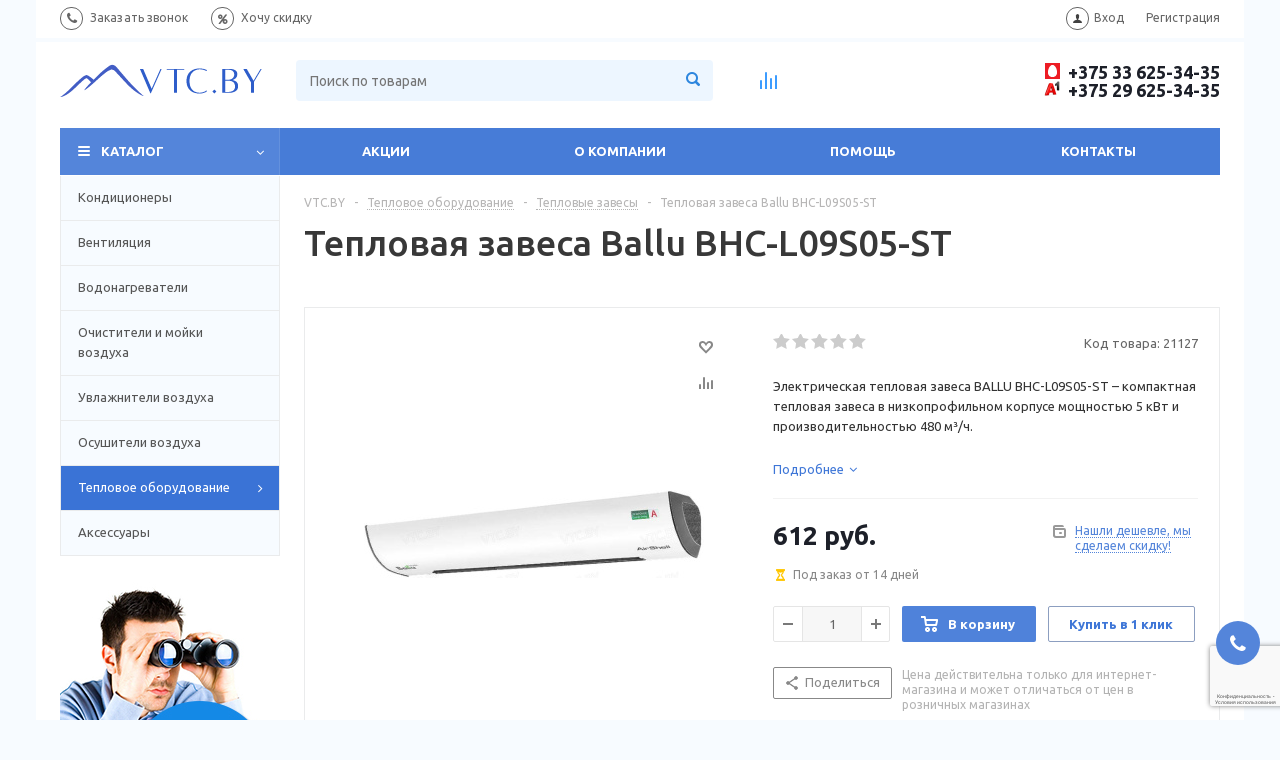

--- FILE ---
content_type: text/html; charset=UTF-8
request_url: https://vtc.by/bitrix/components/bitrix/sale.prediction.product.detail/ajax.php
body_size: 6
content:
		<script>
		BX.ready(function () {
			BX.onCustomEvent('onHasNewPrediction', ['', 'sale_gift_product_392942386']);
		});
		</script>
		

--- FILE ---
content_type: text/html; charset=utf-8
request_url: https://www.google.com/recaptcha/api2/anchor?ar=1&k=6LfchqcpAAAAAECTMDzx1F5xHbVsG8ZZR-t5RZ22&co=aHR0cHM6Ly92dGMuYnk6NDQz&hl=ru&v=TkacYOdEJbdB_JjX802TMer9&size=invisible&anchor-ms=20000&execute-ms=15000&cb=kd21yix2wnic
body_size: 45554
content:
<!DOCTYPE HTML><html dir="ltr" lang="ru"><head><meta http-equiv="Content-Type" content="text/html; charset=UTF-8">
<meta http-equiv="X-UA-Compatible" content="IE=edge">
<title>reCAPTCHA</title>
<style type="text/css">
/* cyrillic-ext */
@font-face {
  font-family: 'Roboto';
  font-style: normal;
  font-weight: 400;
  src: url(//fonts.gstatic.com/s/roboto/v18/KFOmCnqEu92Fr1Mu72xKKTU1Kvnz.woff2) format('woff2');
  unicode-range: U+0460-052F, U+1C80-1C8A, U+20B4, U+2DE0-2DFF, U+A640-A69F, U+FE2E-FE2F;
}
/* cyrillic */
@font-face {
  font-family: 'Roboto';
  font-style: normal;
  font-weight: 400;
  src: url(//fonts.gstatic.com/s/roboto/v18/KFOmCnqEu92Fr1Mu5mxKKTU1Kvnz.woff2) format('woff2');
  unicode-range: U+0301, U+0400-045F, U+0490-0491, U+04B0-04B1, U+2116;
}
/* greek-ext */
@font-face {
  font-family: 'Roboto';
  font-style: normal;
  font-weight: 400;
  src: url(//fonts.gstatic.com/s/roboto/v18/KFOmCnqEu92Fr1Mu7mxKKTU1Kvnz.woff2) format('woff2');
  unicode-range: U+1F00-1FFF;
}
/* greek */
@font-face {
  font-family: 'Roboto';
  font-style: normal;
  font-weight: 400;
  src: url(//fonts.gstatic.com/s/roboto/v18/KFOmCnqEu92Fr1Mu4WxKKTU1Kvnz.woff2) format('woff2');
  unicode-range: U+0370-0377, U+037A-037F, U+0384-038A, U+038C, U+038E-03A1, U+03A3-03FF;
}
/* vietnamese */
@font-face {
  font-family: 'Roboto';
  font-style: normal;
  font-weight: 400;
  src: url(//fonts.gstatic.com/s/roboto/v18/KFOmCnqEu92Fr1Mu7WxKKTU1Kvnz.woff2) format('woff2');
  unicode-range: U+0102-0103, U+0110-0111, U+0128-0129, U+0168-0169, U+01A0-01A1, U+01AF-01B0, U+0300-0301, U+0303-0304, U+0308-0309, U+0323, U+0329, U+1EA0-1EF9, U+20AB;
}
/* latin-ext */
@font-face {
  font-family: 'Roboto';
  font-style: normal;
  font-weight: 400;
  src: url(//fonts.gstatic.com/s/roboto/v18/KFOmCnqEu92Fr1Mu7GxKKTU1Kvnz.woff2) format('woff2');
  unicode-range: U+0100-02BA, U+02BD-02C5, U+02C7-02CC, U+02CE-02D7, U+02DD-02FF, U+0304, U+0308, U+0329, U+1D00-1DBF, U+1E00-1E9F, U+1EF2-1EFF, U+2020, U+20A0-20AB, U+20AD-20C0, U+2113, U+2C60-2C7F, U+A720-A7FF;
}
/* latin */
@font-face {
  font-family: 'Roboto';
  font-style: normal;
  font-weight: 400;
  src: url(//fonts.gstatic.com/s/roboto/v18/KFOmCnqEu92Fr1Mu4mxKKTU1Kg.woff2) format('woff2');
  unicode-range: U+0000-00FF, U+0131, U+0152-0153, U+02BB-02BC, U+02C6, U+02DA, U+02DC, U+0304, U+0308, U+0329, U+2000-206F, U+20AC, U+2122, U+2191, U+2193, U+2212, U+2215, U+FEFF, U+FFFD;
}
/* cyrillic-ext */
@font-face {
  font-family: 'Roboto';
  font-style: normal;
  font-weight: 500;
  src: url(//fonts.gstatic.com/s/roboto/v18/KFOlCnqEu92Fr1MmEU9fCRc4AMP6lbBP.woff2) format('woff2');
  unicode-range: U+0460-052F, U+1C80-1C8A, U+20B4, U+2DE0-2DFF, U+A640-A69F, U+FE2E-FE2F;
}
/* cyrillic */
@font-face {
  font-family: 'Roboto';
  font-style: normal;
  font-weight: 500;
  src: url(//fonts.gstatic.com/s/roboto/v18/KFOlCnqEu92Fr1MmEU9fABc4AMP6lbBP.woff2) format('woff2');
  unicode-range: U+0301, U+0400-045F, U+0490-0491, U+04B0-04B1, U+2116;
}
/* greek-ext */
@font-face {
  font-family: 'Roboto';
  font-style: normal;
  font-weight: 500;
  src: url(//fonts.gstatic.com/s/roboto/v18/KFOlCnqEu92Fr1MmEU9fCBc4AMP6lbBP.woff2) format('woff2');
  unicode-range: U+1F00-1FFF;
}
/* greek */
@font-face {
  font-family: 'Roboto';
  font-style: normal;
  font-weight: 500;
  src: url(//fonts.gstatic.com/s/roboto/v18/KFOlCnqEu92Fr1MmEU9fBxc4AMP6lbBP.woff2) format('woff2');
  unicode-range: U+0370-0377, U+037A-037F, U+0384-038A, U+038C, U+038E-03A1, U+03A3-03FF;
}
/* vietnamese */
@font-face {
  font-family: 'Roboto';
  font-style: normal;
  font-weight: 500;
  src: url(//fonts.gstatic.com/s/roboto/v18/KFOlCnqEu92Fr1MmEU9fCxc4AMP6lbBP.woff2) format('woff2');
  unicode-range: U+0102-0103, U+0110-0111, U+0128-0129, U+0168-0169, U+01A0-01A1, U+01AF-01B0, U+0300-0301, U+0303-0304, U+0308-0309, U+0323, U+0329, U+1EA0-1EF9, U+20AB;
}
/* latin-ext */
@font-face {
  font-family: 'Roboto';
  font-style: normal;
  font-weight: 500;
  src: url(//fonts.gstatic.com/s/roboto/v18/KFOlCnqEu92Fr1MmEU9fChc4AMP6lbBP.woff2) format('woff2');
  unicode-range: U+0100-02BA, U+02BD-02C5, U+02C7-02CC, U+02CE-02D7, U+02DD-02FF, U+0304, U+0308, U+0329, U+1D00-1DBF, U+1E00-1E9F, U+1EF2-1EFF, U+2020, U+20A0-20AB, U+20AD-20C0, U+2113, U+2C60-2C7F, U+A720-A7FF;
}
/* latin */
@font-face {
  font-family: 'Roboto';
  font-style: normal;
  font-weight: 500;
  src: url(//fonts.gstatic.com/s/roboto/v18/KFOlCnqEu92Fr1MmEU9fBBc4AMP6lQ.woff2) format('woff2');
  unicode-range: U+0000-00FF, U+0131, U+0152-0153, U+02BB-02BC, U+02C6, U+02DA, U+02DC, U+0304, U+0308, U+0329, U+2000-206F, U+20AC, U+2122, U+2191, U+2193, U+2212, U+2215, U+FEFF, U+FFFD;
}
/* cyrillic-ext */
@font-face {
  font-family: 'Roboto';
  font-style: normal;
  font-weight: 900;
  src: url(//fonts.gstatic.com/s/roboto/v18/KFOlCnqEu92Fr1MmYUtfCRc4AMP6lbBP.woff2) format('woff2');
  unicode-range: U+0460-052F, U+1C80-1C8A, U+20B4, U+2DE0-2DFF, U+A640-A69F, U+FE2E-FE2F;
}
/* cyrillic */
@font-face {
  font-family: 'Roboto';
  font-style: normal;
  font-weight: 900;
  src: url(//fonts.gstatic.com/s/roboto/v18/KFOlCnqEu92Fr1MmYUtfABc4AMP6lbBP.woff2) format('woff2');
  unicode-range: U+0301, U+0400-045F, U+0490-0491, U+04B0-04B1, U+2116;
}
/* greek-ext */
@font-face {
  font-family: 'Roboto';
  font-style: normal;
  font-weight: 900;
  src: url(//fonts.gstatic.com/s/roboto/v18/KFOlCnqEu92Fr1MmYUtfCBc4AMP6lbBP.woff2) format('woff2');
  unicode-range: U+1F00-1FFF;
}
/* greek */
@font-face {
  font-family: 'Roboto';
  font-style: normal;
  font-weight: 900;
  src: url(//fonts.gstatic.com/s/roboto/v18/KFOlCnqEu92Fr1MmYUtfBxc4AMP6lbBP.woff2) format('woff2');
  unicode-range: U+0370-0377, U+037A-037F, U+0384-038A, U+038C, U+038E-03A1, U+03A3-03FF;
}
/* vietnamese */
@font-face {
  font-family: 'Roboto';
  font-style: normal;
  font-weight: 900;
  src: url(//fonts.gstatic.com/s/roboto/v18/KFOlCnqEu92Fr1MmYUtfCxc4AMP6lbBP.woff2) format('woff2');
  unicode-range: U+0102-0103, U+0110-0111, U+0128-0129, U+0168-0169, U+01A0-01A1, U+01AF-01B0, U+0300-0301, U+0303-0304, U+0308-0309, U+0323, U+0329, U+1EA0-1EF9, U+20AB;
}
/* latin-ext */
@font-face {
  font-family: 'Roboto';
  font-style: normal;
  font-weight: 900;
  src: url(//fonts.gstatic.com/s/roboto/v18/KFOlCnqEu92Fr1MmYUtfChc4AMP6lbBP.woff2) format('woff2');
  unicode-range: U+0100-02BA, U+02BD-02C5, U+02C7-02CC, U+02CE-02D7, U+02DD-02FF, U+0304, U+0308, U+0329, U+1D00-1DBF, U+1E00-1E9F, U+1EF2-1EFF, U+2020, U+20A0-20AB, U+20AD-20C0, U+2113, U+2C60-2C7F, U+A720-A7FF;
}
/* latin */
@font-face {
  font-family: 'Roboto';
  font-style: normal;
  font-weight: 900;
  src: url(//fonts.gstatic.com/s/roboto/v18/KFOlCnqEu92Fr1MmYUtfBBc4AMP6lQ.woff2) format('woff2');
  unicode-range: U+0000-00FF, U+0131, U+0152-0153, U+02BB-02BC, U+02C6, U+02DA, U+02DC, U+0304, U+0308, U+0329, U+2000-206F, U+20AC, U+2122, U+2191, U+2193, U+2212, U+2215, U+FEFF, U+FFFD;
}

</style>
<link rel="stylesheet" type="text/css" href="https://www.gstatic.com/recaptcha/releases/TkacYOdEJbdB_JjX802TMer9/styles__ltr.css">
<script nonce="OPDfS07G6NOOm8mFf9QiLw" type="text/javascript">window['__recaptcha_api'] = 'https://www.google.com/recaptcha/api2/';</script>
<script type="text/javascript" src="https://www.gstatic.com/recaptcha/releases/TkacYOdEJbdB_JjX802TMer9/recaptcha__ru.js" nonce="OPDfS07G6NOOm8mFf9QiLw">
      
    </script></head>
<body><div id="rc-anchor-alert" class="rc-anchor-alert"></div>
<input type="hidden" id="recaptcha-token" value="[base64]">
<script type="text/javascript" nonce="OPDfS07G6NOOm8mFf9QiLw">
      recaptcha.anchor.Main.init("[\x22ainput\x22,[\x22bgdata\x22,\x22\x22,\[base64]/[base64]/[base64]/[base64]/[base64]/[base64]/[base64]/[base64]/[base64]/[base64]/[base64]/[base64]/[base64]/[base64]/[base64]\\u003d\\u003d\x22,\[base64]\x22,\x22RGMWw5rDusKRT8OSw5tPTEDDvXlGak/DpsOLw67DmiPCgwnDh1HCvsO9GjloXsKzYT9hwq4JwqPCscOdF8KDOsO4IgMAwo3CiVwRGMK+w7LCjcKiAsK8w4/[base64]/DsRdlwoFPwoAMb8OdwoYKNQ/DjRrDv8KQwo59BsK4w6Fmw4FNwqBGw51/[base64]/[base64]/CjE7CiTE/w4rDmBx8wq3DhcK/wrHCt8KqSsO8wpzCmkTCk2DCn2FAw5PDjnrCkMKuAnY9esOgw5DDowh9NSbDscO+HMKkwrHDhyTDm8O7K8OUMHJVRcOofcOgbBkIXsOcF8K6woHCiMKIwpvDvQR7w7RHw6/DrsODOMKfasKEDcOOFMOeZ8K7w4zDrX3CglzDqm5uHsKcw5zCk8O0wp7Du8KwQMOpwoPDt0YBNjrCkh3DmxNFA8KSw5bDuzrDt3YQPMO1wqtYwr12Uh3ClEs5dMKewp3Ci8Ofw6tae8KhB8K4w7xxwr0/wqHDq8Kqwo0NSWbCocKowrU0woMSBcOxZMKxw6jDiBErUMOqGcKiw4HDrMOBRBlEw5PDjQ3DjTXCnSteBEMaKgbDj8OXMxQDwobChF3Ci0bCpsKmworDrMKQbT/CrAvChDNJZmvCqX7CigbCrMOjPQ/DtcKgw7TDpXBFw4tBw6LCvT7ChcKCIMOow4jDssOGwqPCqgVqw57DuA1Dw5rCtsOQwoXCml1iwoLCrW/CrcKSF8K6wpHCghdCwo1TQ0nCpsKowqEEwpROe2FXw4bDqmlHwqN0wq/DoSI4PBNIw5MwwrzCvFkQw5t5w6fDgGbDnMOuOcOqwpvDqsKvVcOew5QlX8KKwq0UwoU0w4DCisOnAlhzwpzCssOgwqtOw4HCoA3DssK5NRvDrAVxwozCocK6w4lowo1uX8KZTDxRZG1nH8KpIsKMwps6XDbCuMOXdCnCisO0wqfDncK0w58pYsKDAsOMIMO/XHpgwod0CHrCssKqw60lw6A2YCNiwqXDnDrDpMKfw6BswopsEcO0JcKXwqIBw6gvwrbDsCvDk8KHGDFCwrbDgjTChzbDlnrDgw7DgifCi8OVwp1HWsOme0VhesKjUMKaORp8e1rDlgjCssKDw6zChBpiwoQoZVUWw7M9wq16wq7CtFLDiE12w7ADTWXCsMK/w7zCssORHG9dTcK7OlsHwoRgb8K7ccOLUsKewqp1w6rDmcKow5RdwrhxTMKLwpXCknXDgj1Kw5zCh8OGFcK5wr1eS1vCqC/DrcKeQsOGEMKPBzfClXIVOsKPw5rCksOEwr5Uw6jCk8KYP8OYFy5TW8KQSA9rTyfCrMKcw5Q2wpnDqS/DrcKeW8KCw54AZsKXw5PCksKyXDLCkmHCqsKyccOswpfCrAvCiCINRMOsFMKNw53DiQ3DncK/wqHCm8KTwqMqViLDnMOkQGECR8KrwqgPw5I/[base64]/w53Cj8OccsOew4FiKSrChcOBSjA7w4IgQMK9wp/DryPCgGnCn8OdOWPDrMO/[base64]/DlcOwwq9sd39Hwr/CgTjCgcOhBsOWU8OUwrTCtTpMMhxhWRfChnTDjQ7DkGXDhGQtUQQXesKnLhnCvE/CokHDnsK5w7XDhMO+NMKlwpAKGsOmL8O9wr3ClH3ClTBAMsKgwpkeDHdlGm4qEMOKWHbDg8KXw4Aew4Z5w6cdKhbDrR3Co8Ofw5PCj2AYw6zClHx5wp7DmTTDqlMCLR/[base64]/GsOMwo9Qw5LCusKENj0IdGwMTgUQLRXCucKJBXg1w5LCkMOawpPDlMK2w5l/[base64]/G8KYRFDCu3fDtCtxeVbCvSw+wppiwrk2KwcuQX7DpMOHwoNDRsOnCgRkbsKBQHtdwowMwpfDgkhpXE7DrCLDgMKfEsKYwrvChlZFS8Ohw5t+XsKAASbDvDIwE3UuBmTCt8OZw7XDmsKBwonCv8OVBsK4A2ZGw7zCkVoWwqEeTcOiQH/[base64]/[base64]/DmwbDiMOFY8KDw71gwpU3wprDucOJw4HDrWLCkMKWOsK2wqnDnMKyacKTw4x2w6Eww4Y9DcOuwq5Rwrc1cF3DsFvDkcOCDsObw5jCvxPCjypgW0zDjcOcw67Dr8OOw7/Cs8O6wqXDimbCnxQGw5NswpTDs8OqwpvCpcOXworCkiDDvcODMGxMRxB0w7PDkhzDl8KqUsO8B8Ofw4bCisO1DMO5w4/Dn3jCmcOtQcKwYA7DmHdDwocqwoEiQcOEwpnDpE81w5AMHBpIw4bCjWzDuMOKasKpw4nCrgFxSHvDpTdKanvDqVV4w7QTbcOawrV2bMKewrEKwrAhAsKlAMK0w4jDmcKDwogFEXvDllTCpGskBmU7w441wq/[base64]/DhcORw7IEGH0pw5TDtMK9ZsK1fw3CmwFywpfCq8KRw4ZHIgEuw5vDiMK0URJSwonDhsKhXcOQw4LDs2B2VXzCv8OPW8Kxw5HDnATCicOnwqDCucOTQVBVNMKZwp0Cw5/[base64]/WMOzwqPCtioJX8KgHcOSwptiw59Gw7sQw5bDu3YowpZCFxduL8OPRMOSwoTDqn4bAsOANnFRJWBgHzQTw5vCj8KXw5lRw4FLZy8zGMKsw7dJw4hfwprDphwEw7rDrWFGwrvCmhUbPSMOZQpMamZww5MzCsK/YMKuCjDDuV7CgsOWw7oXU23CgEVjwoLCncKNwp3CqMK1w5/Ds8OKw4QOw6vCrDHCnMKqecOgwrJow4p9w59NJsO/a0vDpzAtw5rCo8OMT0fCqTpowrlLOsKlw7PChG/CrsKaSCLDhcK9GVDDpcOqICXCgSXCo0YJcsKqw4Arw7LCigDChsKywr7DlMKpcMOkwq1ww5zDjMOswrQFw7DClsKxNMO2w6YcBMOSWCUnw6TCusO6w7wlKH/CuR3DrQJFXy1pwpLCkMOcwpvDr8KrTcKiwobCiV4HJsK7wpJlwofDnsKnKAzDvcOXw7PChHcLw6jCgkNfwoA8PMKWw6YkDMKbT8KVN8OZI8OEw7LClRnCscOwCG8NHG/DsMOabMORHXonYQ4Lwoh8wrdoaMOhw7E/[base64]/wqAyw5XCrmJXLsK+TcOJJsObwrAHcMOBwpHCoMKXAxnDnsKxw7UALMKSZG5hwpJ+RcOyaA8RenI2w60LQyNIacKWVsO1ZcOUwqHDksOxw7A3w54bdcK+woVFZFBYwrfDmXAUMcO5fgYuwpLDpMOMw4h7w4/CjMKOWMO5w6bDjA7CiMOBAMOXw6vDhxnCiVLCpMOrwrdAwpbDrE7DtMOJD8O9QTvDgsOmXsKyKcOOwoJSw7h9wqpbXWTCoxPCiybCjsOrFEBoESjCuG10woogYjTCkMK7YlwqNsKyw512w7XCl0rDqcKGw6hzwofDt8O3wrJMKMOfwoBGw4/DpsOqblTDjgfDrsKzwqN+YgfCmcOrCg7Dn8OlQcK5YjtuR8KkwpDDnsK7MhfDsMO+wpFuaUTDsMKvDjTCr8Kjcz/DoMK/wqB2wpzDrGLDhDFSw5ccSsKuwqpqwq98PMOGIEAhTyoifsOfFVNbWcOww5hTUiPDqx/Clw8nfwEew6fCmsKkUcK5w5VuAsKtwoo5dTDCs3TCpy5+wpZ2w5nCkS7ChsOmwqfDtVzCoFLCimgrKsO3L8Kdw5Y8EkTCusKmIsKawqvCkxcOwpHDhMKvdBp0wpwDdsKmw4dxw6nDuybDsnzDgHPDmxc/w50dIhTCqjTDhMK3w4IXaDLDgcK4bxYZwrnDusKIw4fDgAlObsOawodQw6EGLsOJL8KLYsK3woZPP8OAGsK1fMO6woTCksKWQhYvLj5xclRRwpFdwp3DksKDTsOcdivDh8K2b1obS8OcB8Oxw6nCqcKBYERFw7vCrC3DrW/CrsOGwqvDsgVpw4APBGPCk0/Dl8KswpskHjRieQbDnWnDvgPCmsKKNcK0wpTCpHJ/w4XCisOYEsKKSsKpwpNQMMOdJ0k9AsOdwppQCSJGBsO6w79ZPXpUw6XCvBREw4jDusOTDsORQ3XDt14iQCTDpjNcccOBacKjaMOCw5DDrMKQAygkRMKJUCjDhMKxwrd8MXYjE8OIK00pwoXCnMKhGcKZO8KVwqDDrcOxbcK8e8K2w5DDnMOXwrpDw53Cj1YjNjN/SsOVbsKcOADDhcOaw6EGMTRKwoXCqcOnQ8OvN2jCocK4XnF2w4AbX8KocMONwrYvwoU+GcOQw4lPwrEHw7vDtsO0KBY9IsO4PmvCrFDDmsO0wo5Fw6ARwrVowo3DgcO9w7fDiUvDsQHCrMO/SMKwRQxoWTjDnErDu8OIFSYASgh6GTjCkw1/Vmksw6DDkMKYZMKBWSkpw4HCmUrCggvDusOGw6fDjU8aRsOEwp0xesKrchzCgH/CjsKPwp9zwqnCt1fCj8KHf2AGw5DDrcOgWsOvFMOWwp3DlBLCvG8qYnPCo8OywrLDgMKpAHzCjcOmwpDDtBV1b1DCm8O4NcKwOWnDj8OYIMOSNlPDpMKYDcKBRyPDmcKZHcO2w54Iw7F0wpbCqcKxGcKfw7cEw7hNfG3Ct8O2KsKlwp/CrsOUwqFow47CqMOlP1RLwpbDhMO4w55iw5fDuMOyw4ofwozClUzDv3gxKRlewo4TwrLCmCrCvDTCmFBAQVY6TMOPBMOcwqvClBnDkSHCuMK5YVEqWMKLfAtiw6oxZzdCwqAhw5fCvMOEw4rCpsO+eQxgw6vCosOXw6dMD8KvGA3Cg8O5w44qwpMDQDXDssOlIDB0CB/[base64]/CicO9w6BKT2fCtnnDkjNRTXfDhsK/[base64]/OwjCoR7DusOXHsO/w7odwrpEfcOpw51xIsKSw5owGyjDssOlX8OOw6bDq8OBwq/[base64]/G8ORwpLDvsOfJsKWw4jDmcOFwoEtam9zwrkwDcK7w6bCoAB0wpPDsUvDtzrDlMKww58/[base64]/JsKDRzgpRcO3wpLClMOIw6XCs8OTwpNyeSfDgWA+w54Qd8OhwrTDqXfDqcKyw481w4nCvsKKeSDCkcO0w4rDmWF7IjTCvMK4w6FEBmFZNMOTw5HDjcO7FmMAw6/Cv8O+w63Dq8KAwqwKLMO4TsOLw5szw5LDqFNwTHpsNsOnfFPCmsO5VkJVw4PCk8K3w5B/AzHCsz3CncOVPcOjZSXCpw1Nw44OTGfDhsOOA8KxN1IgfsK/EEdrwoAKw4HCtMKCRUrCqVRHwrzDssOowoMZwr3DjsOpw7rDqEHDlH5QwqbCm8KlwrERDzpVw6Nzwptgw7XCgyxCSl/CjxzDlDd1Pxk/MsO/c2cSwo5XXAVbbQHDkkELwrjDgMObw6p2FwLDuUc9woU4w6bCqS9KUcKFZx1+wq9mEcO4w49Sw6/CgllhwoTDgMOAeDDCqh/Dmkx3wpUxIMKqw58/[base64]/w4ZcSVHCqcOAQQrCjj1HDsOPw4rCuDcGcn/DhS7ChMKywqYtwqAaKxJTUsKdw59lw51vw49SeR4RbMKvw6ZXw5XChsKNH8OQRQIkUsOMYRh7aG3Dv8KXA8KRF8OMWsKbw5LCrMOYw6w4w6Uiw7jCgHVBdEhFwpvDl8O8woJOw6JxCHQzw7LCq0fDsMKzbUHCm8Ouw5PCujHDq1/[base64]/CpjLCi8OdUztzw7gPJnbDmcOgw5FZw5ASR8Kpw60cwqrCtcOgw6sAE2ElXS7ChsO8TjXCp8Oxw5DDu8K9wo0uHMKSLldYUUbDlsO/woksblfCoMKWwrJyXgdYwq04NETDmQHDt08lw7vCvV7ChMOCRcK4w5drwpYHHGFYSHB7w7vDgBBPw77DpwXCkSpGdDXCmcKzVkDClMK0GMO+wptDwqvCtEFYwrQMw5pjw7nCkMO5ez/CiMK8w4LDrDvDmMOOw5LDs8KoQsKpw5HDsX4ZMcOEw4hRM0oqwrjDrhXDt3AHIBHCkgjDoVABMsKYPhcYw44ewrFTwq/CuTXDrBHCi8KbbllOScONBBnDviNQPn0Gw5zDjcOKKEp9W8K0HMOjwpgtwrDDnsOTw7tKNQc8CW9bSMOhUMK1XsOlBybDkF7DqETCv1sMDT04w60gGmbCt0wTLcOXwowLasKOw7tIwrU3wofCk8Kkwo/DrjrDlH3CthVqw6BQwqjDp8Oyw7PCkiU/wo/DmWLCnsKEw4ERw6nCm0zCmTZkQHceYDTDnsKwwrBfw77ChgfDvcODwqUZw4zDi8OMG8KyAcOCPWrCohMkw6fCjcO8w5HDhMO3GsKpJiI9wqJzAELDtMOjwq55w53DhmjDtzPCjsOVXcOkw58bw5lvWE7DtR/DhAoUbhLCqlzCocK3MQ/DuW5Uw7fCm8Orw5rCnnhnw7sSDUHCnTJ8w5HDlMOrL8O2ZDoXLG/CgQjCncONwp7DicOawrPDu8Oewox6w7PCkcODWRIewrZVwqPClyrDhsOuw6YgRMONw4U2EMOww4dlw7cHCmnDu8KkLMOBe8O5wp3DnsO6wrpIfFM8w4rDhWIDYnHCmMO1ERd1wpjDo8KGwrQXZcK7LUVpPMKeHsOQwozCosKVAsKhwq/Dp8Orb8KkeMOCTixNw4gbeCMPfsKRElZNWDrCmcKBw6kAW2JaOcKMw7rDnDAdMUNAKcOowoLCsMOGwoLCh8K3TMORwpLDosK/cCXCncKbw7XCiMO1wqp7VcO9wrfCuUXDmjvCnMO6w7vDlHXDqC85B0Axw7AZLMOkHcKHw54Ow5AIwrLDmMO0w6U3wqvDsGcYw6g7TcKvLRvDgSV8w4xFwqtpZwHDqAYWwosWcsOgwpEcPMOzwoojw5hfR8KsX1QaB8KTOMKbYFoAw6VlQVnDoMOIT8Kbw6XCrkbDkj/[base64]/[base64]/DiHYSwonCtcOxw6jDoSvCojDDgVBCYhYUw5zCqR4zwrDCncOHwqrDjkYGwoMMGxfCrxxHw73DncOvNjPCv8OxZRHCozLCssKmw5jCvMOzwpzDo8OkC3fClsO+FBMGGMOKwrTDtTY9eVQwMsKQPMK7bGfCk3nCvcKMSyLCnsKebcO7ecK4woViAcKnZcO/[base64]/Dokxkw6bCoybDtx8KWCLDvgM/[base64]/DqAdLw5gpw45FFcOgw5oNEMK4N8Ojwr1DJsKwDUHChyTCtMKmw7w1X8O9wq/Do1TDqcKCN8OcIcKFwrgHNyF1wptDwrfClcOKwqRww4pEGEcDLxLCg8KjTsKIw77Cu8KXw51XwrkrOsKSBV/Cn8K6woXCi8OYwqhfHsOMW3PCusKvwp/DuVpVE8K+HAjDgnnDqsOyB2kcw7xbD8OXwqTCn3FbM29nwrXCqxbDncKvw7DCpX3CtcOBKznDiEIuw7lww6/CjmjDgsKMwp7Cm8KKZWofIcOeUFsQw4TDlMOJRSt0w4Afw7bDvsKJIVpoNcOqwrdcP8K7IHofwp3DqcKYw4N1cMK+U8KfwoImw6oiY8Oyw54Jw6zCsMOHMGvCmMKiw4JVwq5gw7jCocK/[base64]/DhRlBD2fCpMKoKMKowqFedjlaFsK0acOvGHY8WWrDjcKkcFpyw5RmwoglGMKUw5HDtcOgSMO9w4UMe8Opwo3Cu0LDmkp9MU4SdMOXw48YwoFud39Nw6bDh2/DjcO+NMO9BDXCvsKSw48bwpcQZ8O9DnPDi0TCi8ODwoFwHsKkfmIBw5/CrsOvw4hDw77DjMKXVsO0MhJfwpBeDHNcwqMpwrnClVnCiyzCm8KUwqzDvcKbKTnDjMKDWnpKw6PDugENwqM3eQJFwozDtMKXw7XDj8KXLMKQw6HDg8OyBcO8CcOjBsKAw6smFsOuacOAUsOSI0LDrm/Cl0nDo8KKGwrDu8KaY17CqMOeT8KVFMKcRcOAw4HDoCXDkMKxwoFQEMO4bcOMI0cAWsO7w5/[base64]/Z8K6O2DDlMOUwq/Ds8O1CMKRNAzDiChmUMKpNUddw73DjBbDi8OjwpAkIgMCw5Ylw5LCkMODwoDDicOyw4VtesKDw4lUwqHCt8O2CsO3w7IxSnTDnBnCmMOvw7/DqhU9w680fcOww6bDr8KPWsKfw6l7w4DDs30PJXEEEG5oYVXCq8KLwrpHSzDDucOqOBzCvEwSwqrCgsKuw5/Di8K+ZC9lKCFVMxUwRE/DhsOyBhVDwqHChxLDksOCOWYTw7Ijwo5RwrHDs8KAw5RnQQdbLcOROiAmwo5YIMKbI0TCvsOxw4QTw6TDjMOvd8K8wprCqk/CjFxLwpbDscOqw7jDq17DssOawpzCv8O/KMK/fMKXbsKCwpvDtMOnBsKHw5vCrsO8wrcmajbDq0TDvm0rw7xlD8KSwoV6LcOxw6ooc8K6G8OnwrY1w6NnWhDCn8K6XWrDtCvClyXCocK8BsObwrYywoHDiQFJP0xxw49ewrM/acKqXlLDrB15fUbDmsKMwq5qdsKhbsKHwr4Ac8O6w7FjFnIFwpfDpsKMPAHDocOOwp/Ds8KbWjZZw4ZfD1lcJxjDsgNGdH4DwobDr0ondlpeb8OlwrnCtcKpwoPDpnZXCiTCgsK4PcKHPcOhw7vCuSU0w6YCeHfDmFszwo3CjHkew7vDnTvDr8O4U8Kfw6gYw5xMwqoxwoxgw4Nmw7/[base64]/CvyMnw4cEwrnDjDY5w6gKNBbDjMKSwofCvCvDrcOBwrAlcMK9csK8XxAgw5bDiwbCg8KKeTtgZTcoRCLCnAYnWE0hw7wgchwTTMOQwrIww5PCjcOSw5jClcKKAzoVwovCvsObH2Yiw4/Du34na8KoKCp7YxbCp8OKw6nCp8O/TsOTNWh/wr1kT0fCicODW03ClMOWJsK2WU7CmMKPLTMLKsKke2jCvMKWPsKSwqbCnxNRwo/CrFckJcOHP8OgQXtzwrLDkBMHw70aMDRuLzwqJ8KKRGgRw5oxw7HChSMpSQrCnxrCrsKaeEYmwpF/wrZSC8O3CHR7w4zCicK7w6E1wojDqFTDiMOWCQ4RVDIWw7Q9ZcK4w6TDjV85w7DDuR8CfzHDsMK7w67ChMOfwokRwqPDqjdSwprCgMKZE8K9wq5MwoLDpg/[base64]/DmB5/w7nCpzPDuXHCl0vDgsOvwq12w5fDuSvDry1Iw4UbwoLCoMOOwosNLHLDrcKbaxdbYVpHwpJAMWvCu8OIRMK9C3pDwpxBw6JqM8KKW8KJw6nDpsKqw5rDin0IXMKSH1jCmm9XFRMmwolkHHUJVMOPAktEHkRWI2VIb1kqOcOmQRBHwoHCvU/DhMKqwqxTw7zCokDCu15pI8Kzw4zCmEAQFMKENHfCt8OEwq0ow5TCoFsLwqnCl8OSw4rDn8OlIsK9wo7Dpg5LSsOaw4hzwpIZw7t4Lkg7FXAoHMKfwrXCt8KNEcOswpbCmWNvw6PClBgswrRWw7YGw70/SsOkNMOqwpBObcOFw7EUYxFvwoh4PkRNw60/IcOnwrbDlk3Cj8KLw6jCo2nCrnnCqsOJccONV8KnwoQ7w7JRPsKQwrQrY8K0wq0Kw5PDtzPDn295cjXDiDofKMKRwqfDiMONGUXCoHp1woshw7YRwp/CqTkjflfDlcOjwqICwprDv8KDw5VPblR8w5HCpcKwwrfDtcK0w7tMVsKXworDlMKHSMKmMMOMWzNpD8O8w5DCgCcIwpHDhngSwpd3w7HDpToKQ8OdBsKKbcOiSMOxw6MrJ8OdXS/Dn8KqHsK7w5FDXmLDj8Kgw4/CviLDo1g8b1NUIHMiwrvDolzDkTDDj8OmM0jDsB/[base64]/DrMKSw41Xw6ASfsOsc2XDq8K1woVtAgPDgsKIWyTDi8KNaMOQwpHCg0sCwozCohhaw6IzD8OJGGbCoGPDnz3CrsKXOMO6wokDXsOtOMOlB8OYJcKsQlzCmhUPVMKsasKACRY0woHCtMOFwqdUE8K4c3/Dv8KJw5HCo0BtbcOJwrJOwo4pwrHCqyFaTcOqwo9WQ8Oiw69BCFlIw67ChsKfTsK1w5DDtsKkG8OTEirDscKFwrFAwprCocKXworDn8OmTsOnFFgPw5gvOsK9YMOvMCIkwpFzbD3DiRI2Ols/w4DCtsK7wrwgwpHDncO9VjzCiyXChMKiEMO0w5jCqknClcOpPMKWH8KSaUh6wqQDZsKPKMO3CcKxw7jDiCzDpMKTw6YrOsOJPxzCoUl/wrRKF8O2MiNmbcOWwq8AZF3CpzXDhl/CsinCoVxZw6wow6fDh1nCpC8Rwolcw6XCthnDncKnVRvCpG7CicO/wpTDlcKVN0fDtMKpw74NwrHCuMO7w7nDrmcXbBlfw45qw451FAHCtUU+w4DDs8KsCgo+XsKAwozCtyZpwrYjB8OIwq0TXFTCoXvDnsOsc8KJU20lFcKKw7wOwoXCmQB1CmFFIS55wqHDllQ/wocewolDDEvDscOTw5nCpyQBQsKeD8KgwqccI3gEwpYmH8KPV8KYS1FvFRnDvsO0wqfCusK7U8O4w63CqgIiwr7Cp8Kye8KZwo1Bwp3DgQY0wrbCncOadMOaMsKVw6/CsMKgPMOkwpYYw63DiMKJaT0uwrXCmD5rw4JEOlNmwrPDqAXDo0TDr8O/agfCv8OiVhhhXx49w7AgAzYtd8OBcVNXKnI0HxF8HsOIMsOpUMKjMcKsw6A6G8OGf8OQckfDr8OzLCTCohzDvMO4dsOrVUVUcMKoci3ClcOEf8OzwoZ2Y8OTW0fCsV84RsKcwpLDjV3DgMKHDy4cWE3ChDB0w74fe8KWwrLDvSttwp0bwqbCiA/[base64]/[base64]/HsOKPlHDqQcxw4vCp8KtBcOAwpBeMMKDwofCgcKUw44LwoHDp8Ohw43DgMKlQsKnSSvCjcK+w6/CoXnDhxrDqMKTwp7Dvz5rwooZw5phwrTDpcOJfDhEbEXDi8O/KH7CgMKDwoXCm2opw6vCikjDj8KjwoXCoU3CpRUlAl8uwovDgmnCnkhEfMOSwoEWOT/[base64]/DhB07XsKhYcKuwpFlw7BrIQnCtxFDwo95KcKfHxVuw6YhwpN1woE/w7fDg8ORw7TDlcKPwrgEw6J0w4bDr8KrQxrCmMOBLsOnwplmZ8KkUisYw75+w4bCqcKrAVdgwqIJw7bCmGlkw55NOA8EO8KDCgnDhcOGwrzDjj/CjyFhB0MkAMOFa8KnwpTDhypyb0LCqsODLsO2ZmxAJyNpw5/[base64]/Cvi3DlRENdA4ONVk9WlvDomvCk8KLwrbCl8KmBMO6wrnDvMOHVWzDj3DDp3fDl8OaDsOawo3DgsKSw5fDocKjITRVwox6wrDDs25Zwp/ClcOWw6U4w4RWwr/ClcKAZQXDuVXCu8O7w5gywqs0bMKcwp/CsxTDr8Kew5zDu8O0XjDCr8Oaw7TDqjLDtcKQQHDDk0Anw43DucOowrEmQcO9w77CnXdNwq97w7/[base64]/DjQ3Dq3/Dv0fCnGbDvjsQwqUZw7gWw5xDw4HDkj0MwpVyw6vCjMKSNcKow5pQa8Krw4bDsV/CqVhRV3ZbBMOGRWnDnsKUwoh1ACfCp8KgcMO7JjkvwqkGTl1aFyY0wrRfQUsEw7sTwoBCQsOhwo41UcKOw6zCp3VCEsOgwp/Ct8OdEMOyQsO8anrDp8K4woIAw691woIibsOEw5BMw4nCjsOYOsKgMADCnsK9wpDCgcK9SsOCG8Oyw5wTwoA1bl45wr3DoMOzwr7DihrDqMOhw6J4w6XDrEzCnR81A8O3wqzDmhVSMUHCj181E8KEIcK5JcKFF0/DsihTw7LCkMO0HFvCuTA3ZsOKP8KYwrg+FVLDu0lowrTCjXB0wrzDjDQ7dcK9RMOONVHClMOOwp/[base64]/CscOmw53DqEB7wqYVw4LCshPDvhNuL8KpwrPDoMOfwqpbDivDjATDpsKdwrJIwqwWw6tPwqFhwqZpQALCnRFmZTMQA8OJW13DlcOBH2fCmWsbaXxPw6omworCryccwrEKPybCuy1Pw7DDoSVkw4XDjU/ChQBZIcOPw4LDj2I9wpTDmHQHw7VJPcOZacKAd8KGJsKCNsKNC2d0w5Vfw43DoSUDNxAQwobCtsKfchtlwqvDu0YowpsVw6fCsQPCvH7CqifDocOLRMKkw7FIwpAIw7o+AMOzwo3ClAoGQMO4cWfCkW/DjMO5ainDiT8RaWgwHsKZMAVawosBwpbDk15Jw43DrsKFw5nCrBMYEsKOwp7DtsOywq4dwohBFiQadCDCtinCqCvDuVLCvsKAW8KMw47DtBPCo3sEw4gMDcKvLn/CjsKHw5rCvcK3KsK7eTZ1w7NcwrIqwqdLwrcBU8KuMx8lHyB7asO6DEHCqsKywrpDw73DmjBhw5oGwqUMwpF6VXAFFFgta8OMcAvCmTPDhMKdQFYqw7DDssOBw7dGwoXDtBZeEgo2w6TDj8KsFcO/[base64]/UlZ8w6MMwrQnwpvChMOhwqwhWn3CtsKmwrxhOSBqw4IEIcO+bUzCrwF6a1Urw41SZsOle8K9w5AQw7MOAMKodg5tw690w4rDkMOtQ28jwpXCh8KOwqXDpcOLOFjDv10cw5XDkjobZMO/MAkYcWbDjwzCiT5Cw5ouZGFtwrFQEMOMVWc6w5vDvDHDusKaw6tTwqDDqMO2wq3Ctz87NcKDwpzCq8KiasK8d1rCghbDtV/CpMOAa8KIw7YTwqjDpxgawqtjwqPCqGZGw4fDrkfCr8OjwqnDqMOtF8KvQmtBw7nDuDwCEcKOwpwAwpt2w7l/KDk+V8Ksw5hXMyxlwotlw4DDnEA4fcOsWD4LI2nCgl3DoGJWwrp9w6vDrcOtI8KkWXlEV8O1MsO/wrA+wrJhLxbDijx3YcKeTHvCqj7DvcOJw6seZMKIZcOcwq5Zwot0w4jDpjRZw5AhwqRNVMOCD30qw5DCt8KyKzDDpcOSw5dqwpgIwocTU2TDj2jDnW/ClA0ODlhLEcKLd8KUw7ILcADCicKuwrPCt8K4LWvDkh3Dl8OgCMOrGB7Dm8Kpw4MTw5QlwqvDh3E0wrbCizDDo8Kswq4zPxp7w5QXwrLDi8KRfznDkzvCr8K/dsOEVmVIwqHDjz7CnHEGW8O4w5NTSsOiY1Fnwp9MT8Oke8OpRsOYF2wbwoMpwrDDjMO4wrvDocORwqBcwqDDgsKTXsOyZMOsM3XCkEzDokHCilsNwoTDlcOQw6UNwpTCo8KeasOsw7Fpw4nCtsKbw6rDtsKowrHDiHbCjg/DsXhCKsKyKsO4SAh3wqldwp19woPCucObQEDDsVlGPsKLGUXDqx8RQMOowo/ChMKjwrzCucOHJW/DjMKTw61fw7fDv17DjjEXwrHDsF8/w63CrMO/W8K1wrrDvMKDAx4gwovCoGgSM8Kawr0oQMOgw7UFAC1+JMOTc8KxSWnCpVtdwp5Nw6vDp8KNwoQtYMOWw6XDkMOnwpLDgmrDlHt3wpvCv8OHwr/DnsOuWsKhwrUlBFV+cMOew7rCoyICGS/CpMO/[base64]/[base64]/DsMKIwoJfw5sRY8KcecOiwoTCqMOiEMKgwqnDkEZTA8OCC0fCt3Iaw6XDjSLCvTktYMO2woUkw5DCnUxFEz7DksOsw6c5CMK6w5zDnMODEsOEwpgZWT3Cr1PCgz5Gw4rDqHV1QMKfOiLDsB1jw4R7UsKXZMKkK8KtelskwpItwoM1w4kmw4Znw7HDtwgrXy4/bcKHw4k7MsOuwrbChMKjG8KYwrnDqSVJXsO0dsO/DHbDlAUnwpNPw6vDokEOdEJVw4TCiSMkwpZoRsOYfcOlHQM2MjBEw6TCpH9iwrTCtU/CrlLDu8KtDU7Cjk1eIMOBw7JDw48CDsOnFkUZFMOqbMKDw7tKw5Y2ZTtFb8OIw77Cg8O2f8KeOz/ChsK6IcKcwqDDr8O1w4dLw63Dh8OzwpR9AjIMwqDDnMO7HH3DtMOiWsO2wr8rfsOKXVd3PzfDmsKVRsKPwqHCu8OHY3/ClBrDlnXCjB1LXsOoK8ONwpDChcOXwr9Dwr4ZaztQEMKfw4oZDMOhUj7CvMKvb1TDtzkDQThfK0rCtcKZwo4tJS7Ck8OIXxrDkSfCvMKAw4Z3DsOowr7CgcKrRsOQB3XCkcKPwoEswr3Ci8KPw7bCiF/[base64]/Cm2zCtMOPw6/CsMKNw6J0GcKsWMKRwqjDnV/CrMOtwqt6HCoIVWrCp8K8QGISLsKLQzDDiMO0woDDlkQDwojDrgXDiVXDhjFzAsK2wrjCrlB/[base64]/Clh5ZD3zCpsK1NcO8N07DqmDCtTsGwqHDhEF0C8ODwoJyZG/DvcO+wqLCisKSw5LCgcOcbsOzLsKTQMOhVMOswrVnbcKtKhcjwrfCmlrDhsKUAcO/w6UldMOZBcO/w754w4U8wqPCrcKsQhjDiRPCvTk4wpPCulTCgMO/RMOgwpdKbcK8JSx2w6MdSsOFLBg8QgNnwr/Ct8Okw4XDonghe8K0woB1E3LCqDY3UsODSMKnwpFDwrVjw69EwrrDmsKVFsOUaMK+wpfDgFjDmHwfwrrCqMKxXcO/ScOjCcO2T8OEdcOEesOAZw19XMKjDBxyMn8qwqxpE8O9worDpMOqwqfDg1PDsCvCrcO2S8KwPld6w5VlDC4wXMKQwqYXQMOqw63Cu8K/ElkiBsKYw6jCuRFTwoHCsFrDpQICwrFaNDxtw4jDi1QcZUzCrmhNw4jCpTDClkYNw7Q0IsOXw4bCuRDDhsKXw5Yqw6PCtQxvwrZNRMO5YMOUY8OaBi7DvA0MGUk/[base64]/AjrDuDAhwpjDuMKZwqrDucKGw4txFcOdw6hEP8KYOVkSwqvDsxU/cVcuPgvDjGHDlCVHchPCocO8w55IfsKqBBBFw6FSUsOGwo13w5XDggMbf8OpwrVSfsKcw7U8a2J/w4Y6wqQwwrjDkcOiw63Dl386w6hcw5DDii0GVcKRwqxxQcOxGmnCvxbDjGAQdsKvH3/CsyBBMcKRCMK6w63CpUfDplAhwpEowpJLw48uwoLDlcOJw4LChsKnYjnDoBgEdkp3MSUpwpBlwocPwpt2w6RwQCrDvALDm8KEw5odw69WwpnCnwAww4rCrQXDp8K6w4LCmHbDkRXCjsOtNTxbC8Orw5F1wpzCv8Omwo0Rw6R/w4UDbcODwpPDicK3OXvCtsOpwp8pw6LDuj5Cw5LDscK0ZngkUQ/CjGdIRsO1VGHCuMKswqzCggfCqcO9w6LCscK8wr08dcKEQsK4GsO7wo/[base64]/ClsObwp8Od8K2IDR+w4Iww5TDu8O2CTzChWfDiMKWX0RUw7zCg8Kvw4rClMKkwpHCrXEwwpfCuBjCt8OnFX1FbT8JwpDCucKww5TDgcK2wpY2NS5VTEkqwqDCjA/Dhm3CqMOyw7/[base64]/[base64]/Dg8OUNMKxdRVYdhcQPsK3EgPCv8Krw7IhGSMLw4XCvRMZw6fDksOHEGUUdUFhw4xowrHClMOAw4zCkzrDtcOHVMO1wrjCiS/DvWzDsEdlV8OsTgDDrMKcScObwql7wrrDnDnCt8Ohwr9/w7xEwo7CgGErdcKsQUMewo8Nw58Wwq/CqAgcbcKTw4d8wrPDm8OJw5zClit4BHvDn8OIwrAjw6vDlTRmXcO1XMKCw5wCw7sHYCjDpMOmwrHDkRpuw7fCp28rw4HDnEsswobDhlxXwoZAMxfCq1jDq8KDwpbCjsK0wpJIwp3CpcOZVB/[base64]/[base64]/H1XCq8OIwrxvAMOywovDoMOWBcK9fcOECcK2IDzDncK2wpbDucOqKRQCM1LCkVZpwo7CuVDCoMO6M8OGNMOiTExbKsKkwqfDjcO/w6oKJcOZcsKBYMOkLsKzwotDwqcSw5DCthETwrzDkSNWwqvCp2xOw6HDjTNkWn4vRsK2wqROF8KOfcK0Y8OQKMKjUXdxw5dBMB7CnsOvwojDtD3Ckk46wqFvO8OmfcK2wozDizBnBsOXwp3CkAFPwoLCkcK3wqMzwpbDlMKhGQTDjsOLQ158w7XClcKCw7k/wpEcw7LDiQJ9w53Dn1NLw5/CvcOFZMKmwoMra8K5wrZFw6Y6w5jDkMOkw7BtLMOuw5PCncKnw75EwrzCr8K9w7/Dl27Cii4MEAPDtEZXaAZdJ8OweMODw6k+wpZEw4LDmTMhw6ZQwr7DngjDp8K8woTDs8OjLsO3w6NwwohtKVRFR8O8wo4ww4vDpsOLwprDkG7DlsObLSNXdsKVdUFrUgJ8cS7DqCQ5w4XDimM0MsOTI8OZw77CjVXCgWw/wrkmTsOwKi9wwrBmQ2XDkcKlw6Q2wpV/[base64]/ChglMe8KxSMKLYn/Dg2PCsX0YZMO4G8O+wrHCn39pw7zCksKlw6ptPQ/Cg0J0HTbDrBpnwr/DslbDnVTCvhQJw5oIw7PDo3oPJxRXf8OwYXcpbMKrwpgdwqliw49WwqZed07Dgx1uHMODdsK8wr3CisORw6TCk08gScOew581EsO/MFs3fnM+w5YkwowjwrnCkMKXZcOew6PDosKhWxk/eVzDqsOLw48xw505w6DDuCnDmsOSw5Y+wo3DogLDksO/[base64]/MlbCrsOBUnXDn8Ohw78kD8O7wrHClz8hRcKLE1XDsXbChMKYSDtLw7ZuSV3DtBkCworCrgHCpnZ7w4J9w5TDnmIRJ8OVR8KrwqFxwp8wwqM4wp/[base64]/DncKaw67CtjHCgATCo8OOSnPCk8KVahfDtMOywprCinjCmsKJBj/DqcKlJcKxw5fCiE/DjFtRw5sbcHvCpsOKTsKFU8O2AsOaWMKkw5wLZ2nCuR3DhMKGAcK0w6XDlA7DjGgow7nCj8O8wqTCssKHGhvCnMO2w4U4HTPCr8KbCms7a1/DlsKLTD8cSsKRP8KQQ8Krw7nCpcOhasOtVcKEw44\\u003d\x22],null,[\x22conf\x22,null,\x226LfchqcpAAAAAECTMDzx1F5xHbVsG8ZZR-t5RZ22\x22,0,null,null,null,1,[21,125,63,73,95,87,41,43,42,83,102,105,109,121],[7668936,109],0,null,null,null,null,0,null,0,null,700,1,null,0,\[base64]/tzcYADoGZWF6dTZkEg4Iiv2INxgAOgVNZklJNBoZCAMSFR0U8JfjNw7/vqUGGcSdCRmc4owCGQ\\u003d\\u003d\x22,0,1,null,null,1,null,0,0],\x22https://vtc.by:443\x22,null,[3,1,1],null,null,null,1,3600,[\x22https://www.google.com/intl/ru/policies/privacy/\x22,\x22https://www.google.com/intl/ru/policies/terms/\x22],\x22SFA6U2TxQmwfDrX1WN86xhAVLPv2R/NjIo4XHnd2nvc\\u003d\x22,1,0,null,1,1764029640061,0,0,[51,180,38],null,[52,25],\x22RC-dkBruvBxCNdySw\x22,null,null,null,null,null,\x220dAFcWeA7NeXLVNyesC0rCuwwFhEx9S4MkctV6pWIwdw8QTX8NQ6x10przXJpMXN6OVca0ZlDqwxx5FTca7eidFYmwgW8g0Ee9hA\x22,1764112440217]");
    </script></body></html>

--- FILE ---
content_type: image/svg+xml
request_url: https://vtc.by/bitrix/templates/aspro_optimus/images/svg/file_types.svg
body_size: 8242
content:
<svg width="29" height="803" viewBox="0 0 29 803" fill="none" xmlns="http://www.w3.org/2000/svg">
<path fill-rule="evenodd" clip-rule="evenodd" d="M29 6.506V33H0V0H22.494L29 6.506Z" fill="#CCCCCC"/>
<path fill-rule="evenodd" clip-rule="evenodd" d="M29 28H27V31H2V28H0V12H2V2H22V7H27V12H29V28Z" fill="white"/>
<path fill-rule="evenodd" clip-rule="evenodd" d="M29 61.506V88H0V55H22.494L29 61.506Z" fill="#CCCCCC"/>
<path fill-rule="evenodd" clip-rule="evenodd" d="M29 83H27V86H2V83H0V67H2V57H22V62H27V67H29V83Z" fill="white"/>
<path fill-rule="evenodd" clip-rule="evenodd" d="M29 116.506V143H0V110H22.494L29 116.506Z" fill="#CCCCCC"/>
<path fill-rule="evenodd" clip-rule="evenodd" d="M29 138H27V141H2V138H0V122H2V112H22V117H27V122H29V138Z" fill="white"/>
<path fill-rule="evenodd" clip-rule="evenodd" d="M29 171.506V198H0V165H22.494L29 171.506Z" fill="#CCCCCC"/>
<path fill-rule="evenodd" clip-rule="evenodd" d="M29 193H27V196H2V193H0V177H2V167H22V172H27V177H29V193Z" fill="white"/>
<path fill-rule="evenodd" clip-rule="evenodd" d="M29 226.506V253H0V220H22.494L29 226.506Z" fill="#CCCCCC"/>
<path fill-rule="evenodd" clip-rule="evenodd" d="M29 248H27V251H2V248H0V232H2V222H22V227H27V232H29V248Z" fill="white"/>
<path fill-rule="evenodd" clip-rule="evenodd" d="M29 281.506V308H0V275H22.494L29 281.506Z" fill="#CCCCCC"/>
<path fill-rule="evenodd" clip-rule="evenodd" d="M29 303H27V306H2V303H0V287H2V277H22V282H27V287H29V303Z" fill="white"/>
<path fill-rule="evenodd" clip-rule="evenodd" d="M29 336.506V363H0V330H22.494L29 336.506Z" fill="#CCCCCC"/>
<path fill-rule="evenodd" clip-rule="evenodd" d="M29 391.506V418H0V385H22.494L29 391.506Z" fill="#CCCCCC"/>
<path fill-rule="evenodd" clip-rule="evenodd" d="M29 446.506V473H0V440H22.494L29 446.506Z" fill="#CCCCCC"/>
<path fill-rule="evenodd" clip-rule="evenodd" d="M29 501.506V528H0V495H22.494L29 501.506Z" fill="#CCCCCC"/>
<path fill-rule="evenodd" clip-rule="evenodd" d="M29 556.506V583H0V550H22.494L29 556.506Z" fill="#CCCCCC"/>
<path fill-rule="evenodd" clip-rule="evenodd" d="M29 358H27V361H2V358H0V342H2V332H22V337H27V342H29V358Z" fill="white"/>
<path fill-rule="evenodd" clip-rule="evenodd" d="M29 413H27V416H2V413H0V397H2V387H22V392H27V397H29V413Z" fill="white"/>
<path fill-rule="evenodd" clip-rule="evenodd" d="M29 468H27V471H2V468H0V452H2V442H22V447H27V452H29V468Z" fill="white"/>
<path fill-rule="evenodd" clip-rule="evenodd" d="M29 523H27V526H2V523H0V507H2V497H22V502H27V507H29V523Z" fill="white"/>
<path fill-rule="evenodd" clip-rule="evenodd" d="M29 578H27V581H2V578H0V562H2V552H22V557H27V562H29V578Z" fill="white"/>
<path d="M29 288H0V302H29V288Z" fill="#2D52A3"/>
<path d="M29 233H0V247H29V233Z" fill="#FFAF00"/>
<path d="M29 178H0V192H29V178Z" fill="#679A24"/>
<path d="M29 123H0V137H29V123Z" fill="#6B37AC"/>
<path d="M29 13H0V27H29V13Z" fill="#D21B1B"/>
<path d="M29 68H0V82H29V68Z" fill="#2E7CC4"/>
<path fill-rule="evenodd" clip-rule="evenodd" d="M25 19V21H22V24H20V16H25V18H22V19H25ZM15 24H12V16H15C16.0609 16 17.0783 16.4214 17.8284 17.1716C18.5786 17.9217 19 18.9391 19 20C19 21.0609 18.5786 22.0783 17.8284 22.8284C17.0783 23.5786 16.0609 24 15 24ZM15 18H14V22H15C15.5304 22 16.0391 21.7893 16.4142 21.4142C16.7893 21.0391 17 20.5304 17 20C17 19.4696 16.7893 18.9609 16.4142 18.5858C16.0391 18.2107 15.5304 18 15 18ZM8.5 21H6V24H4V16H8.5C9.16304 16 9.79892 16.2634 10.2678 16.7322C10.7366 17.2011 11 17.837 11 18.5C11 19.163 10.7366 19.7989 10.2678 20.2678C9.79892 20.7366 9.16304 21 8.5 21V21ZM8.5 18H6V19H8.5C8.63261 19 8.75978 18.9473 8.85355 18.8535C8.94731 18.7598 9 18.6326 9 18.5C9 18.3674 8.94731 18.2402 8.85355 18.1465C8.75978 18.0527 8.63261 18 8.5 18Z" fill="white"/>
<path fill-rule="evenodd" clip-rule="evenodd" d="M25.325 73.5125C24.962 73.1837 24.4898 73.0012 24 73.0005C23.6751 72.9985 23.3545 73.0757 23.0661 73.2254C22.7777 73.3751 22.5301 73.5928 22.3448 73.8598C22.1594 74.1267 22.0419 74.4347 22.0024 74.7573C21.9629 75.0798 22.0026 75.4071 22.118 75.7109C22.2334 76.0146 22.4211 76.2857 22.6649 76.5006C22.9086 76.7155 23.201 76.8678 23.5168 76.9443C23.8327 77.0208 24.1624 77.0191 24.4774 76.9395C24.7925 76.86 25.0834 76.7048 25.325 76.4875L26.435 78.1535C25.8442 78.6145 25.1358 78.9003 24.3906 78.9783C23.6453 79.0563 22.8931 78.9233 22.2197 78.5947C21.5463 78.266 20.9787 77.7547 20.5817 77.1192C20.1847 76.4836 19.9742 75.7494 19.9742 75C19.9742 74.2507 20.1847 73.5164 20.5817 72.8808C20.9787 72.2453 21.5463 71.734 22.2197 71.4054C22.8931 71.0767 23.6453 70.9437 24.3906 71.0217C25.1358 71.0997 25.8442 71.3855 26.435 71.8465L25.325 73.5125ZM15 79.0005C14.2089 79.0005 13.4355 78.7659 12.7777 78.3264C12.1199 77.8868 11.6072 77.2621 11.3045 76.5312C11.0017 75.8003 10.9225 74.9961 11.0769 74.2201C11.2312 73.4442 11.6122 72.7315 12.1716 72.1721C12.731 71.6127 13.4437 71.2317 14.2196 71.0774C14.9956 70.923 15.7998 71.0022 16.5307 71.305C17.2616 71.6077 17.8864 72.1204 18.3259 72.7782C18.7654 73.436 19 74.2094 19 75.0005C19 76.0614 18.5786 77.0788 17.8284 77.8289C17.0783 78.5791 16.0609 79.0005 15 79.0005ZM15 73.0005C14.6044 73.0005 14.2178 73.1178 13.8889 73.3376C13.56 73.5573 13.3036 73.8697 13.1522 74.2351C13.0009 74.6006 12.9613 75.0027 13.0384 75.3907C13.1156 75.7786 13.3061 76.135 13.5858 76.4147C13.8655 76.6944 14.2219 76.8849 14.6098 76.9621C14.9978 77.0392 15.3999 76.9996 15.7654 76.8483C16.1308 76.6969 16.4432 76.4405 16.6629 76.1116C16.8827 75.7828 17 75.3961 17 75.0005C17 74.4701 16.7893 73.9614 16.4142 73.5863C16.0391 73.2112 15.5304 73.0005 15 73.0005ZM6 79.0005H3V71.0005H6C7.06087 71.0005 8.07828 71.4219 8.82843 72.1721C9.57858 72.9222 10 73.9396 10 75.0005C10 76.0614 9.57858 77.0788 8.82843 77.8289C8.07828 78.5791 7.06087 79.0005 6 79.0005ZM6 73.0005H5V77.0005H6C6.53043 77.0005 7.03914 76.7898 7.41422 76.4147C7.78929 76.0396 8 75.5309 8 75.0005C8 74.4701 7.78929 73.9614 7.41422 73.5863C7.03914 73.2112 6.53043 73.0005 6 73.0005Z" fill="white"/>
<path fill-rule="evenodd" clip-rule="evenodd" d="M26 132V134H21V126H26V128H23V129H26V131H23V132H26ZM15 134V126H17V132H20V134H15ZM11 126H13V134H11V126ZM6 134H4V126H9V128H6V129H9V131H6V134Z" fill="white"/>
<path fill-rule="evenodd" clip-rule="evenodd" d="M21.46 183.875C21.607 183.937 21.7588 183.986 21.914 184.022C22.085 184.085 22.274 184.122 22.481 184.185C22.911 184.332 23.285 184.477 23.603 184.621C23.8919 184.746 24.1597 184.914 24.397 185.121C24.6037 185.307 24.7648 185.537 24.868 185.795C24.9793 186.095 25.0323 186.414 25.024 186.734C25.0383 187.057 24.9714 187.378 24.8296 187.669C24.6877 187.959 24.4754 188.21 24.212 188.397C23.4774 188.843 22.6223 189.05 21.765 188.989C21.4337 188.991 21.1026 188.971 20.774 188.928C20.5107 188.893 20.2496 188.844 19.992 188.779C19.7932 188.729 19.5978 188.666 19.407 188.591C19.2666 188.535 19.1291 188.473 18.995 188.403L19.52 186.564C19.8127 186.707 20.1189 186.819 20.434 186.901C20.8692 187.009 21.3167 187.059 21.765 187.05C21.942 187.056 22.119 187.035 22.29 186.989C22.4362 186.959 22.5757 186.903 22.702 186.824C22.7964 186.764 22.8712 186.677 22.917 186.575C22.9587 186.517 22.9799 186.447 22.977 186.375C22.977 186.125 22.849 186.105 22.595 185.939C22.2137 185.769 21.815 185.642 21.406 185.559C21.136 185.471 20.706 185.369 20.438 185.259C20.1764 185.15 19.9314 185.005 19.71 184.828C19.4949 184.655 19.3165 184.441 19.185 184.198C19.0436 183.92 18.9748 183.61 18.985 183.298C18.9799 182.967 19.0536 182.639 19.2 182.342C19.3442 182.057 19.5527 181.809 19.809 181.618C20.0961 181.407 20.4199 181.251 20.764 181.159C21.2294 181.048 21.7066 180.994 22.185 180.999C22.6719 180.99 23.1578 181.046 23.63 181.165C23.9745 181.254 24.3094 181.376 24.63 181.53L24.092 183.014C23.83 182.966 23.792 183.025 23.323 182.94C22.9875 182.865 22.6456 182.822 22.302 182.813C21.9725 182.79 21.6423 182.849 21.341 182.984C21.2477 183.006 21.1634 183.056 21.0997 183.127C21.0361 183.199 20.9964 183.289 20.986 183.384C20.9818 183.491 21.0202 183.596 21.093 183.675C21.2037 183.761 21.3277 183.829 21.46 183.875V183.875ZM13.009 189V181H15.009V187H18.009V189H13.009ZM9.56801 189L8.009 186.759L6.44901 189H4L6.784 185L4 181H6.44901L8.009 183.24L9.56801 181H12.018L9.23401 185L12.018 189H9.56801Z" fill="white"/>
<path fill-rule="evenodd" clip-rule="evenodd" d="M14.5 241H12V244H10V236H14.5C15.163 236 15.7989 236.263 16.2678 236.732C16.7366 237.201 17 237.837 17 238.5C17 239.163 16.7366 239.799 16.2678 240.268C15.7989 240.737 15.163 241 14.5 241ZM14.5 238H12V239H14.5C14.6326 239 14.7598 238.947 14.8535 238.854C14.9473 238.76 15 238.633 15 238.5C15 238.367 14.9473 238.24 14.8535 238.146C14.7598 238.053 14.6326 238 14.5 238ZM24 244H22C21.3431 244.001 20.696 243.841 20.1159 243.533C19.5357 243.224 19.0404 242.778 18.6737 242.233C18.307 241.688 18.0801 241.061 18.0131 240.408C17.9462 239.754 18.0412 239.094 18.2898 238.486C18.5383 237.878 18.9328 237.341 19.4384 236.921C19.944 236.502 20.5451 236.214 21.1886 236.082C21.8321 235.95 22.4982 235.978 23.128 236.165C23.7579 236.351 24.3321 236.69 24.8 237.151L23.559 238.751L23.538 238.741C23.2971 238.443 22.9758 238.221 22.6124 238.101C22.2489 237.981 21.8586 237.967 21.4877 238.062C21.1168 238.157 20.781 238.357 20.5201 238.637C20.2592 238.917 20.0842 239.266 20.0158 239.643C19.9475 240.019 19.9888 240.408 20.1346 240.762C20.2805 241.116 20.525 241.42 20.8389 241.64C21.1528 241.859 21.523 241.983 21.9056 241.998C22.2881 242.013 22.6669 241.918 22.997 241.724V240H24.997V243L24 244ZM5.5 244H3.5C3.33208 244 3.16456 243.983 3 243.95V241C3 241.265 3.10536 241.52 3.29289 241.707C3.48043 241.895 3.73478 242 4 242H5C5.26522 242 5.51957 241.895 5.70711 241.707C5.89464 241.52 6 241.265 6 241V236H8V241.5C8 242.163 7.7366 242.799 7.26776 243.268C6.79892 243.737 6.16304 244 5.5 244Z" fill="white"/>
<path fill-rule="evenodd" clip-rule="evenodd" d="M26 294V296H23V299H21V291H26V293H23V294H26ZM17 299H15V291H20V293H17V294H20V296H17V299ZM11 291H13V299H11V291ZM7 299H5V293H3V291H9V293H7V299Z" fill="white"/>
<path d="M29 343H0V357H29V343Z" fill="#3387DE"/>
<path d="M29 398H0V412H29V398Z" fill="#039200"/>
<path d="M29 453H0V467H29V453Z" fill="#C0432A"/>
<path d="M29 508H0V522H29V508Z" fill="#DF2649"/>
<path d="M29 563H0V577H29V563Z" fill="#3387DE"/>
<path fill-rule="evenodd" clip-rule="evenodd" d="M24 348V354H22V348H20V346H26V348H24ZM16.559 354L15 351.759L13.44 354H10.991L13.775 350L10.991 346H13.44L15 348.24L16.559 346H19.009L16.225 350L19.009 354H16.559ZM8 354H6V348H4V346H10V348H8V354Z" fill="white"/>
<path fill-rule="evenodd" clip-rule="evenodd" d="M20.0077 409H18.0077V401H23.0077V403H20.0077V404H23.0077V406H20.0077V409ZM14.0077 401H16.0077V409H14.0077V401ZM11.0077 409H9.0077C8.35081 409.001 7.70371 408.841 7.12358 408.533C6.54344 408.224 6.04814 407.778 5.68141 407.233C5.31467 406.688 5.0878 406.061 5.02084 405.408C4.95387 404.754 5.04888 404.094 5.29746 403.486C5.54604 402.878 5.94054 402.341 6.44612 401.921C6.95169 401.502 7.55279 401.214 8.19628 401.082C8.83978 400.95 9.50588 400.978 10.1357 401.165C10.7656 401.351 11.3398 401.69 11.8077 402.151L10.5667 403.751L10.5457 403.741C10.3048 403.443 9.98349 403.221 9.62005 403.101C9.25661 402.981 8.86627 402.967 8.49539 403.062C8.1245 403.157 7.78867 403.357 7.52777 403.637C7.26686 403.917 7.09186 404.266 7.02354 404.643C6.95522 405.019 6.99645 405.408 7.14234 405.762C7.28824 406.116 7.53267 406.42 7.84658 406.64C8.1605 406.859 8.53071 406.983 8.91326 406.998C9.29582 407.013 9.67462 406.918 10.0047 406.724V405H12.0047V408L11.0077 409Z" fill="white"/>
<path fill-rule="evenodd" clip-rule="evenodd" d="M25 464H23C22.3432 464.001 21.6963 463.84 21.1163 463.532C20.5363 463.224 20.0411 462.778 19.6745 462.233C19.3079 461.688 19.0811 461.061 19.0141 460.408C18.9472 459.754 19.0422 459.095 19.2907 458.487C19.5392 457.879 19.9336 457.341 20.439 456.922C20.9445 456.502 21.5454 456.214 22.1888 456.082C22.8322 455.95 23.4982 455.978 24.128 456.164C24.7578 456.351 25.332 456.689 25.8 457.15L24.559 458.75L24.538 458.739C24.2971 458.441 23.9758 458.219 23.6124 458.099C23.2489 457.979 22.8586 457.965 22.4877 458.06C22.1168 458.155 21.781 458.355 21.5201 458.635C21.2592 458.915 21.0842 459.264 21.0158 459.641C20.9475 460.017 20.9888 460.406 21.1346 460.76C21.2805 461.114 21.525 461.418 21.8389 461.638C22.1528 461.857 22.523 461.981 22.9056 461.996C23.2881 462.011 23.6669 461.916 23.997 461.722V460H25.997V463L25 464ZM16.531 464L13 459.324V464H11V456H12.469L16 460.675V456H18V464H16.531ZM7.5 461H5V464H3V456H7.5C8.16304 456 8.79892 456.263 9.26776 456.732C9.7366 457.201 10 457.837 10 458.5C10 459.163 9.7366 459.799 9.26776 460.268C8.79892 460.737 8.16304 461 7.5 461ZM7.5 458H5V459H7.5C7.63261 459 7.75978 458.947 7.85355 458.854C7.94731 458.76 8 458.633 8 458.5C8 458.367 7.94731 458.24 7.85355 458.146C7.75978 458.053 7.63261 458 7.5 458Z" fill="white"/>
<path fill-rule="evenodd" clip-rule="evenodd" d="M24.5 516H22V519H20V511H24.5C25.163 511 25.7989 511.263 26.2678 511.732C26.7366 512.201 27 512.837 27 513.5C27 514.163 26.7366 514.799 26.2678 515.268C25.7989 515.737 25.163 516 24.5 516ZM24.5 513H22V514H24.5C24.6326 514 24.7598 513.947 24.8535 513.854C24.9473 513.76 25 513.633 25 513.5C25 513.367 24.9473 513.24 24.8535 513.146C24.7598 513.053 24.6326 513 24.5 513ZM16.987 514.407L15.01 517.529L12.981 514.429L13 519L11 519.01V511H13.2L15 514.1L16.8 511H19V519.015L17 519.005L16.987 514.407ZM15 517.544L15.01 517.529L15.02 517.544H15ZM10 516.5C10 517.163 9.7366 517.799 9.26776 518.268C8.79892 518.737 8.16304 519 7.5 519H3V511H7.5C8.16304 511 8.79892 511.263 9.26776 511.732C9.7366 512.201 10 512.837 10 513.5C9.95779 513.809 9.84584 514.105 9.67261 514.365C9.49938 514.625 9.26939 514.842 9 515C9.28552 515.138 9.52887 515.35 9.70474 515.613C9.88061 515.877 9.98257 516.183 10 516.5V516.5ZM7.5 513H5V514H7.5C7.63261 514 7.75978 513.947 7.85355 513.854C7.94731 513.76 8 513.633 8 513.5C8 513.367 7.94731 513.24 7.85355 513.146C7.75978 513.053 7.63261 513 7.5 513ZM7.5 516H5V517H7.5C7.63261 517 7.75978 516.947 7.85355 516.854C7.94731 516.76 8 516.633 8 516.5C8 516.367 7.94731 516.24 7.85355 516.146C7.75978 516.053 7.63261 516 7.5 516Z" fill="white"/>
<path fill-rule="evenodd" clip-rule="evenodd" d="M19 574H22C23.0609 574 24.0783 573.579 24.8284 572.828C25.5786 572.078 26 571.061 26 570C26 568.939 25.5786 567.922 24.8284 567.172C24.0783 566.421 23.0609 566 22 566H19V574ZM21 568H22C22.5304 568 23.0391 568.211 23.4142 568.586C23.7893 568.961 24 569.47 24 570C24 570.53 23.7893 571.039 23.4142 571.414C23.0391 571.789 22.5304 572 22 572H21V568ZM6 571H8.5C9.16304 571 9.79892 570.737 10.2678 570.268C10.7366 569.799 11 569.163 11 568.5C11 567.837 10.7366 567.201 10.2678 566.732C9.79892 566.263 9.16304 566 8.5 566H4V574H6V571ZM6 568H8.5C8.63261 568 8.75978 568.053 8.85355 568.146C8.94731 568.24 9 568.367 9 568.5C9 568.633 8.94731 568.76 8.85355 568.854C8.75978 568.947 8.63261 569 8.5 569H6V568ZM14.914 569.024C14.7588 568.988 14.607 568.938 14.46 568.877C14.3277 568.83 14.2037 568.763 14.093 568.677C14.0202 568.598 13.9818 568.493 13.986 568.386C13.9964 568.291 14.0361 568.201 14.0997 568.129C14.1634 568.058 14.2477 568.007 14.341 567.986C14.6423 567.85 14.9725 567.792 15.302 567.815C15.6456 567.824 15.9875 567.867 16.323 567.942C16.5907 567.99 16.718 567.992 16.8267 567.993C16.9084 567.994 16.9796 567.995 17.092 568.016L17.63 566.532C17.3094 566.378 16.9745 566.255 16.63 566.167C16.1578 566.048 15.6719 565.992 15.185 566.001C14.7066 565.996 14.2294 566.05 13.764 566.161C13.4199 566.253 13.0961 566.409 12.809 566.62C12.5527 566.811 12.3442 567.059 12.2 567.344C12.0536 567.641 11.9799 567.969 11.985 568.3C11.9748 568.612 12.0436 568.922 12.185 569.2C12.3165 569.443 12.4949 569.657 12.71 569.83C12.9314 570.007 13.1764 570.152 13.438 570.261C13.6075 570.33 13.8418 570.397 14.0594 570.458C14.1859 570.494 14.3068 570.529 14.406 570.561C14.815 570.644 15.2137 570.771 15.595 570.941C15.6422 570.972 15.6851 570.998 15.7236 571.021C15.8922 571.122 15.977 571.173 15.977 571.377C15.9799 571.448 15.9587 571.519 15.917 571.577C15.8712 571.679 15.7964 571.766 15.702 571.826C15.5757 571.905 15.4362 571.961 15.29 571.991C15.119 572.037 14.942 572.057 14.765 572.052C14.3167 572.061 13.8692 572.011 13.434 571.903C13.1189 571.821 12.8127 571.708 12.52 571.566L11.995 573.405C12.1291 573.474 12.2666 573.537 12.407 573.593C12.5978 573.668 12.7932 573.731 12.992 573.781C13.2496 573.845 13.5107 573.895 13.774 573.93C14.1026 573.972 14.4337 573.993 14.765 573.991C15.6223 574.052 16.4774 573.845 17.212 573.399C17.4754 573.212 17.6877 572.961 17.8296 572.671C17.9714 572.38 18.0383 572.059 18.024 571.736C18.0323 571.416 17.9793 571.097 17.868 570.797C17.7648 570.539 17.6037 570.308 17.397 570.123C17.1597 569.916 16.8919 569.748 16.603 569.623C16.285 569.479 15.911 569.334 15.481 569.187C15.3963 569.161 15.3146 569.14 15.2359 569.119C15.1223 569.089 15.015 569.061 14.914 569.024Z" fill="white"/>
<path fill-rule="evenodd" clip-rule="evenodd" d="M29 611.506V638H0V605H22.494L29 611.506Z" fill="#CCCCCC"/>
<path fill-rule="evenodd" clip-rule="evenodd" d="M29 666.506V693H0V660H22.494L29 666.506Z" fill="#CCCCCC"/>
<path fill-rule="evenodd" clip-rule="evenodd" d="M29 721.506V748H0V715H22.494L29 721.506Z" fill="#CCCCCC"/>
<path fill-rule="evenodd" clip-rule="evenodd" d="M29 776.506V803H0V770H22.494L29 776.506Z" fill="#CCCCCC"/>
<path fill-rule="evenodd" clip-rule="evenodd" d="M29 633H27V636H2V633H0V617H2V607H22V612H27V617H29V633Z" fill="white"/>
<path fill-rule="evenodd" clip-rule="evenodd" d="M29 688H27V691H2V688H0V672H2V662H22V667H27V672H29V688Z" fill="white"/>
<path fill-rule="evenodd" clip-rule="evenodd" d="M29 743H27V746H2V743H0V727H2V717H22V722H27V727H29V743Z" fill="white"/>
<path fill-rule="evenodd" clip-rule="evenodd" d="M29 798H27V801H2V798H0V782H2V772H22V777H27V782H29V798Z" fill="white"/>
<path d="M29 618H0V632H29V618Z" fill="#91338B"/>
<path d="M29 673H0V687H29V673Z" fill="#E01300"/>
<path d="M29 728H0V742H29V728Z" fill="#D24628"/>
<path d="M29 783H0V797H29V783Z" fill="#D24628"/>
<path fill-rule="evenodd" clip-rule="evenodd" d="M7.7 629L5.98 626H5V629H3V621H7.5C8.09934 620.999 8.67892 621.214 9.13268 621.606C9.58643 621.997 9.884 622.539 9.97093 623.132C10.0579 623.725 9.92835 624.33 9.60608 624.835C9.28381 625.34 8.79035 625.713 8.216 625.884L10 629H7.7ZM7.5 623H5V624H7.5C7.63261 624 7.75978 623.947 7.85355 623.854C7.94731 623.76 8 623.633 8 623.5C8 623.367 7.94731 623.24 7.85355 623.146C7.75978 623.053 7.63261 623 7.5 623ZM24.7 629L22.98 626H22V629H20V621H24.5C25.0993 620.999 25.6789 621.214 26.1327 621.606C26.5864 621.997 26.884 622.539 26.9709 623.132C27.0579 623.725 26.9283 624.33 26.6061 624.835C26.2838 625.34 25.7903 625.713 25.216 625.884L27 629H24.7ZM24.5 623H22V624H24.5C24.6326 624 24.7598 623.947 24.8535 623.854C24.9473 623.76 25 623.633 25 623.5C25 623.367 24.9473 623.24 24.8535 623.146C24.7598 623.053 24.6326 623 24.5 623ZM10.8572 629H12.9884L13.3566 628H16.6434L17.0116 629H19.1428L16.4384 621.655L16.1974 621H15.5H14.5H13.8025L13.5616 621.655L10.8572 629ZM15.907 626L15 623.536L14.0929 626H15.907Z" fill="white"/>
<path fill-rule="evenodd" clip-rule="evenodd" d="M12 684H5V682.389L8.85875 678H5V676H12V677.611L8.14125 682H12V684ZM14 676H16V684H14V676ZM22.5 681H20V684H18V676H22.5C23.163 676 23.7989 676.263 24.2678 676.732C24.7366 677.201 25 677.837 25 678.5C25 679.163 24.7366 679.799 24.2678 680.268C23.7989 680.737 23.163 681 22.5 681ZM22.5 678H20V679H22.5C22.6326 679 22.7598 678.947 22.8535 678.854C22.9473 678.76 23 678.633 23 678.5C23 678.367 22.9473 678.24 22.8535 678.146C22.7598 678.053 22.6326 678 22.5 678Z" fill="white"/>
<path fill-rule="evenodd" clip-rule="evenodd" d="M8.5 736H6V739H4V731H8.5C9.16304 731 9.79892 731.263 10.2678 731.732C10.7366 732.201 11 732.837 11 733.5C11 734.163 10.7366 734.799 10.2678 735.268C9.79892 735.737 9.16304 736 8.5 736V736ZM8.5 733H6V734H8.5C8.63261 734 8.75978 733.947 8.85355 733.854C8.94731 733.76 9 733.633 9 733.5C9 733.367 8.94731 733.24 8.85355 733.146C8.75978 733.053 8.63261 733 8.5 733ZM16.5 736H14V739H12V731H16.5C17.163 731 17.7989 731.263 18.2678 731.732C18.7366 732.201 19 732.837 19 733.5C19 734.163 18.7366 734.799 18.2678 735.268C17.7989 735.737 17.163 736 16.5 736V736ZM16.5 733H14V734H16.5C16.6326 734 16.7598 733.947 16.8535 733.854C16.9473 733.76 17 733.633 17 733.5C17 733.367 16.9473 733.24 16.8535 733.146C16.7598 733.053 16.6326 733 16.5 733ZM24 733V739H22V733H20V731H26V733H24Z" fill="white"/>
<path fill-rule="evenodd" clip-rule="evenodd" d="M5.32031 791H4V794H2V786L5.32031 786C5.98335 786 6.61923 786.263 7.08807 786.732C7.55691 787.201 7.82031 787.837 7.82031 788.5C7.82031 789.163 7.55691 789.799 7.08807 790.268C6.61923 790.737 5.98335 791 5.32031 791ZM5.5 788H4V789H5.5C5.63261 789 5.75978 788.947 5.85355 788.854C5.94731 788.76 6 788.633 6 788.5C6 788.367 5.94731 788.24 5.85355 788.146C5.75978 788.053 5.63261 788 5.5 788ZM12.2322 791H11V794H9V786L12.2322 786C12.8953 786 13.5312 786.263 14 786.732C14.4688 787.201 14.7322 787.837 14.7322 788.5C14.7322 789.163 14.4688 789.799 14 790.268C13.5312 790.737 12.8953 791 12.2322 791ZM12.5 788H11V789H12.5C12.6326 789 12.7598 788.947 12.8535 788.854C12.9473 788.76 13 788.633 13 788.5C13 788.367 12.9473 788.24 12.8535 788.146C12.7598 788.053 12.6326 788 12.5 788ZM19 788V794H17V788H15V786H21V788H19Z" fill="white"/>
<path d="M21 786H23.3L28 794H25.7L21 786Z" fill="white"/>
<path d="M28 786H25.7L21 794H23.3L28 786Z" fill="white"/>
</svg>


--- FILE ---
content_type: image/svg+xml
request_url: https://vtc.by/bitrix/templates/aspro_optimus/images/svg/cheaper.svg
body_size: 278
content:
<svg xmlns="http://www.w3.org/2000/svg" width="13" height="13" viewBox="0 0 13 13">
  <defs>
    <style>
      .cls-1 {
        fill: #999;
        fill-rule: evenodd;
      }
    </style>
  </defs>
  <path id="wallet" class="cls-1" d="M11,13H3a3,3,0,0,1-3-3V2A2,2,0,0,1,2,0H9a2,2,0,0,1,2,2H2V3h9a2,2,0,0,1,2,2v6A2,2,0,0,1,11,13Zm0-8H2v5a1,1,0,0,0,1,1h8V5ZM7,7H8A1,1,0,0,1,8,9H7A1,1,0,0,1,7,7Z"/>
</svg>
